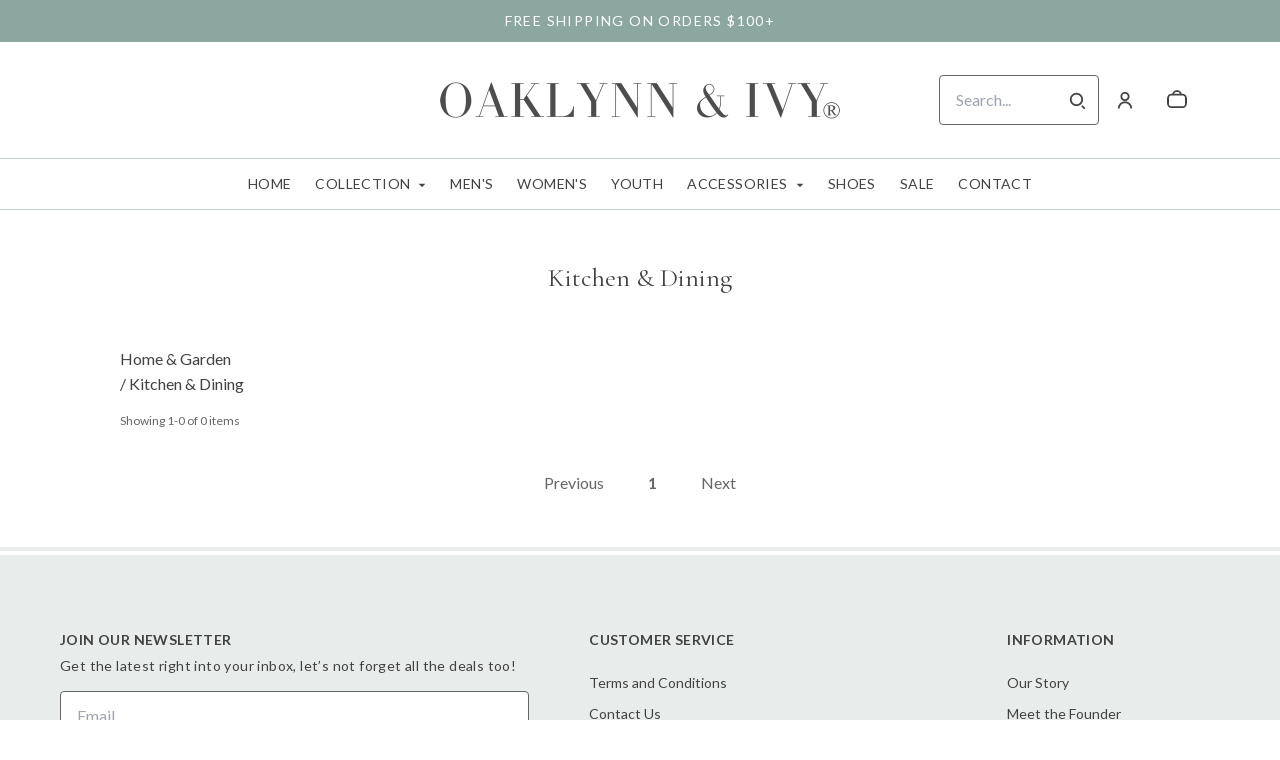

--- FILE ---
content_type: text/html; charset=UTF-8
request_url: https://oaklynnandivy.com/categories/3443/kitchen-dining
body_size: 48042
content:
<!doctype html>
<html lang="en">
<head>
    <!-- OneTrust Cookies Consent Notice start -->
        <!-- OneTrust Cookies Consent Notice end -->
    
    <script>
    (function(h,o,u,n,d) {
        h=h[d]=h[d]||{q:[],onReady:function(c){h.q.push(c)}}
        d=o.createElement(u);d.async=1;d.src=n
        n=o.getElementsByTagName(u)[0];n.parentNode.insertBefore(d,n)
    })(window,document,'script','https://www.datadoghq-browser-agent.com/datadog-rum-v4.js','DD_RUM')
        DD_RUM.onReady(function() {
            DD_RUM.init({
            clientToken: 'pubececc39ebe36d9fdf24031c6e6dae700',
            applicationId: '61400b6f-28ad-410a-b3b8-1d345aeeac81',
            site: 'datadoghq.com',
            service:'new-live-dashboard',
            // Specify a version number to identify the deployed version of your application in Datadog
            // version: '1.0.0',
            sampleRate: 10,
            replaySampleRate: 0,
            trackInteractions: true,
            defaultPrivacyLevel: 'mask-user-input'
        });

      })
</script>




<script>
    class WebstoreTracker {
        isReady() {
            return !!window.gtag;
        }

        track({ eventName, eventDetails = {} }) {
            if (!eventName) {
                throw new Error('Missing eventName');
            }

            if (!this.isReady()) {
                // Intentionally not actually throwing here
                console.error('Analytics not initialized');
                return;
            }

            window.gtag('event', eventName, eventDetails);
        }

        trackThroughServer({ eventName, eventDetails = {} }) {
            if (!eventName) {
                throw new Error('Missing eventName');
            }

            return fetch('/track', {
                method: 'POST',
                headers: { 'Content-Type': 'application/json' },
                body: JSON.stringify({ eventName: eventName, eventDetails })
            });
        }

        tagGroup(groupName) {
            if (!groupName) {
                throw new Error('Missing group name');
            }

            if (!this.isReady()) {
                // Intentionally not actually throwing here
                console.error('Analytics not initialized');
                return;
            }

            window.gtag('set', 'content_group', groupName);
        }
    }

    window.webstoreTracker = new WebstoreTracker();
</script>
<script>
    class FreshpaintSessionTracker {
        inactivityTimer;
        resetSessionTimer;
        isIdle = false;
        sessionIdleTime = 1000 * 60 * 30; // 30 minutes - time before new session is created
        timeBeforeIdle = 5000;// no movement for 5 seconds makes user idle

        isReady() {
            return typeof window !== undefined && typeof window.freshpaint === 'object';
        }

        init() {
            this.validateSession();
            this.initInactivityTimer();
        }

        track({ eventName, eventDetails = {} }) {
            if (!this.isReady()) {
                return;
            }

            try {
                window.freshpaint?.track(eventName, eventDetails);
            } catch (e) {
                this.handleError(e);
                console.error(
                    `Unable to track Freshpaint event ${eventName}`,
                    { eventDetails },
                    e,
                );
            }
        }

        startSession() {
            if (!this.isReady() || this.isIdle) {
                return;
            }
            this.addBreadcrumb('Starting new session');
            try {
                const uuid = uuidv4();
                const fpAnonId = localStorage.getItem('ajs_anonymous_id');
                document.cookie = `CS_FRESHPAINT_SESSION_COOKIE=${JSON.stringify({uuid: uuid, createdAt: Date.now(), fpid:fpAnonId})};`;
                window.freshpaint?.addEventProperties({
                    'session id': uuid,
                });
                this.track({eventName: 'start session'});
                this.addBreadcrumb('Session started - UUID: ' + uuid);
            } catch(e) {
                this.handleError(e);
            }
        }

        // update the session created at time to track timeouts
        continueSession() {
            if (! this.isReady() || this.isIdle) {
                return;
            }
            const session = this.getSession();
            session.createdAt = Date.now();
            document.cookie = `CS_FRESHPAINT_SESSION_COOKIE=${JSON.stringify(session)};`;
            this.addBreadcrumb(`Session continued - UUID: ${session.uuid}`);
        }

        validateSession() {
            if (this.isIdle) {
                return;
            }
            const session = this.getSession();

            if (session.uuid && (session.createdAt + this.sessionIdleTime) > Date.now()) {
                return this.continueSession();
            }

            this.startSession();
        }

        getSession() {
            if (!this.isReady() || !localStorage) {
                return;
            }
            this.addBreadcrumb('Attempting to retrieve session');
            const CS_FRESHPAINT_SESSION_COOKIE = document.cookie.split("; ").find((row) => row.startsWith("CS_FRESHPAINT_SESSION_COOKIE="))?.split("=")[1];
            const session = JSON.parse(CS_FRESHPAINT_SESSION_COOKIE ?? '{}') ?? {};
            if (!session?.uuid) {
                this.addBreadcrumb('No session found');
            }

            return {
                uuid: session.uuid ?? '',
                createdAt: session.createdAt ?? 0,
                fpid : localStorage.getItem('ajs_anonymous_id') ?? ''
            }
        }

        initInactivityTimer() {
            let events = ['mousedown', 'mousemove', 'keypress', 'scroll', 'touchstart'];
            const that = this;
            events.forEach(function (name) {
                document.addEventListener(name, that.debounce(that.resetInactivityTimer.bind(that), 500), {passive: true});
            });

            setInterval(this.validateSession.bind(this), 2000);
        }

        debounce(fn, wait) {
            let timer;
            return function (...args) {
                if (timer) {
                    clearTimeout(timer); // clear any pre-existing timer
                }
                const context = this; // get the current context
                timer = setTimeout(() => {
                    fn.apply(context, args); // call the function if time expires
                }, wait);
            };
        }

        resetInactivityTimer() {
            this.isIdle = false;
            clearTimeout(this.inactivityTimer);
            this.inactivityTimer = setTimeout(() => { this.isIdle = true; }, this.timeBeforeIdle);
        }

        addBreadcrumb(breadcrumb) {
            if (window.Sentry) {
                try {
                    window.Sentry.addBreadcrumb({
                        category: 'freshpaint-session-tracker',
                        message: breadcrumb,
                        level: 'info',
                    });
                } catch (e) {
                    console.error(e);
                }
            }
        }

        handleError(e) {
            if (window.Sentry) {
                try {
                    window.setTag('freshpaint_session_tracker', true);
                    window.Sentry.captureException(e);
                } catch (e) {
                    console.error(e);
                }
            }
        }
    }

    window.freshpaintSessionTracker = new FreshpaintSessionTracker();
</script>


<script type="text/javascript">
    //<![CDATA[
    (function() {
        function riskifiedBeaconLoad() {
            var store_domain = 'commentsold.com';
            var session_id = '7EMz3i5lM8hoe67vFdTZTMxocFMIHWjpA43ESHOr';
            var url = ('https:' == document.location.protocol ? 'https://' : 'http://')
                + "beacon.riskified.com?shop=" + store_domain + "&sid=" + session_id;
            var s = document.createElement('script');
            s.type = 'text/javascript';
            s.async = true;
            s.src = url;
            var x = document.getElementsByTagName('script')[0];
            x.parentNode.insertBefore(s, x);
        }
        if (window.attachEvent)
            window.attachEvent('onload', riskifiedBeaconLoad)
        else
            window.addEventListener('load', riskifiedBeaconLoad, false);
    })();
    //]]>
</script>
            <!-- Tag for the shop. -->
    <!-- Global Site Tag (gtag.js) - Google Analytics -->
    
    <script async src="https://www.googletagmanager.com/gtag/js?id=UA-161405962-1"></script>
    <script>
        window.dataLayer = window.dataLayer || [];
        function gtag(){dataLayer.push(arguments);}
        gtag('js', new Date());
        gtag('config', 'UA-161405962-1', {
            'groups': ['shop', 'all'],
            'debug_mode': false,
            user_id: '',
            currency: 'USD',
        });

            window.ga = window.ga || function() {
                (window.ga.q = window.ga.q || []).push(arguments)
            }
            ga('create', 'UA-161405962-1', { 'groups': ['shop', 'all' ]});
            ga('require', 'ecommerce');

    </script>
        <meta charset="utf-8">
    <meta http-equiv="X-UA-Compatible" content="IE=edge">
    <meta name="viewport" content="width=device-width,initial-scale=1">
    
    
    

        <link rel="shortcut icon" href="https://cdn.media.cs-api.com/images/cms/1761650719144_49eccef5-8506-496f-93b0-fd4207ce8780_964e0803-771f-4ea7-9516-b80a524cf02e_dearlysouthern_fav.png" />
    
            <link rel='stylesheet' href='https://s3.commentsold.com/webstore-builds/397ded9fb4bc8e269a0e7c9cd345121481dbb538/static/css/index.css'>
    
    
    <title>Oaklynn &amp; Ivy Co.</title>

            <meta name="apple-itunes-app" content="app-id=1523968580" />


<meta property="og:type" content="website">
<meta property="og:title" content="Oaklynn &amp; Ivy Co.">
<meta property="og:description" content="One of the leading boutiques  in southern boho accessories.">
<meta property="og:image" content="https://cdn.media.cs-api.com/images/cms/1761331849713_17c99f90-df29-443c-906f-25facca5bdc8_964e0803-771f-4ea7-9516-b80a524cf02e_dearlysouthern_logomain.png" />

<meta name="description" content="One of the leading boutiques  in southern boho accessories.">

<meta name="twitter:card" content="summary">
<meta name="twitter:creator" content="Oaklynn &amp; Ivy Co.">
<meta name="twitter:title" content="Oaklynn &amp; Ivy Co.">
<meta name="twitter:description" content="One of the leading boutiques  in southern boho accessories.">

                            <script id="meta-pixel">
        !function(f,b,e,v,n,t,s) {
            if(f.fbq) return;
            n=f.fbq=function(){n.callMethod ? n.callMethod.apply(n,arguments) : n.queue.push(arguments)};
            if(!f._fbq) f._fbq=n;
            n.push=n; n.loaded=!0; n.version='2.0'; n.queue=[];
            t=b.createElement(e); t.async=!0;
            t.src=v; s=b.getElementsByTagName(e)[0];
            s.parentNode.insertBefore(t,s);
        }(window,document,'script','https://connect.facebook.net/en_US/fbevents.js');
        
        // https://developers.facebook.com/docs/meta-pixel/advanced/advanced-matching/
                            fbq('init', '711054672749962');
                fbq('track', 'PageView');
    </script>
    <noscript>
        <img height="1" width="1" style="display:none" alt=""
        src="https://www.facebook.com/tr?id=711054672749962&ev=PageView&noscript=1" />
    </noscript>
    </head>
<body>

<script src="https://cdn.jsdelivr.net/npm/dayjs@1.11.3/dayjs.min.js"></script>
<script src="https://cdn.jsdelivr.net/npm/dayjs@1.11.3/plugin/isSameOrAfter.js"></script>
<script src="https://cdn.jsdelivr.net/npm/dayjs@1.11.3/plugin/duration.js"></script>
<script type='module'>
    import formatTimeFromNow from '/js/formatTimeFromNow.js';

    dayjs.extend(window.dayjs_plugin_isSameOrAfter);
    dayjs.extend(window.dayjs_plugin_duration);

    const template = document.createElement('template');
    template.innerHTML = `
      <span id='countdown-timer__timer'></span>

      <style>
        #countdown-timer__timer {
          color: #B93C35;
        }
      </style>
    `;

    class CountdownTimer extends HTMLElement {
        expiredText = '';

        constructor() {
            super();
            this.attachShadow({ mode: 'open' });
            this.shadowRoot.appendChild(template.content.cloneNode(true));
        }

        connectedCallback() {
            this.initTimer(this.getAttribute('expiration-time'), this.getAttribute('expired-text'));
        }

        initTimer(expirationTime, expiredText) {
            const expTimeDJ = dayjs(expirationTime);
            this.changeTimerEverySecond(dayjs, expTimeDJ, expiredText);
        }

        changeTimerEverySecond(dayjs, expTimeDJ, expiredText) {
            const timeFromNow = formatTimeFromNow(dayjs, expTimeDJ, expiredText);
            this.changeTimer(timeFromNow.text);

            if(timeFromNow.isExpired) {
                this.classList.add('expired');
                this.dispatchEvent(new Event('expired'));

                return;
            }

            setTimeout(() => {
                this.changeTimerEverySecond(dayjs, expTimeDJ, expiredText);
            }, 1000);
        }

        changeTimer(text) {
            const countdownEl = this.shadowRoot.getElementById('countdown-timer__timer');
            if (!countdownEl) return;
            countdownEl.innerText = text;
        }
    }

    window.customElements.define('countdown-timer', CountdownTimer);
</script>
    
<div id='root'></div>
<div id='modal'></div>

<!--suppress JSCheckFunctionSignatures -->
<script>
    const deepFreeze = (object) => {
        Object.values(object).forEach((value) => Object.isFrozen(value) || deepFreeze(value));

        return Object.freeze(object);
    };
    window.cs = deepFreeze({
        featureFlags: {"productTypes":{"filter":{"enabled":true}},"dropship":{"supplierSeparatedShipping":{"enabled":false}},"mobileApp":{"appLinks":{"ios":{"enabled":true},"android":{"enabled":true}}}},
        ...{"shopInfo":{"allowCartRemoval":true,"allowCartUpdate":true,"appStoreUrls":{"apple":"https:\/\/apps.apple.com\/app\/apple-store\/id1523968580","android":"https:\/\/play.google.com\/store\/apps\/details?id=com.CSdearlysoutherns.android"},"appleAppArgument":null,"appleId":"1523968580","mobileAppSchemaPrefix":"csdearlysouthern:\/\/","androidPackage":"com.CSdearlysoutherns.android","contactEmail":"info@oaklynnandivy.com","description":"Oaklynn \u0026  Ivy Co.  is home to one of the world\u0027s most-loved southern chic women\u0027s clothing and accessories.","facebookAppId":"314806936382210","facebookPixelId":"711054672749962","featureFlags":{"productTypes":{"filter":{"enabled":true}},"dropship":{"supplierSeparatedShipping":{"enabled":false}},"mobileApp":{"appLinks":{"ios":{"enabled":true},"android":{"enabled":true}}},"lotwReplaysEnabled":"0","applePayEnabled":true},"googleAnalyticsUid":"UA-161405962-1","csGoogleAnalyticsUid":"G-W18KX0R0NQ","hideAvailableStockCount":false,"homepageDescription":"One of the leading boutiques  in southern boho accessories.","homepageTitle":"Oaklynn \u0026 Ivy Co.","id":"dearlysouthern","shop_tier":"brsroute","klarnaDisplayOnProductPage":false,"affirmDisplayOnProductPage":false,"mobileAppDisplayName":"Oaklynn \u0026 Ivy Co.","name":"Oaklynn \u0026 Ivy Co.","shopLogo":"https:\/\/cdn.media.cs-api.com\/images\/cms\/1761331849713_17c99f90-df29-443c-906f-25facca5bdc8_964e0803-771f-4ea7-9516-b80a524cf02e_dearlysouthern_logomain.png","payPalDetails":null,"paymentMethods":["VISA","MASTERCARD","AMEX","SEZZLE"],"pinterestPixelId":"","sezzlePublicKey":"sz_pub_BT0Pddze8NlA73J0OBJDvIb5Fd7oyxgq","soldKeyword":"sold","stripePublicKey":"pk_live_51O3kqTEL9TxrGpxdx5OIDwCbJD83mES1rbBKZcfv7nqslUd4NMn4foH4rw2SuTEq8P5cqFr92AAuIfw582zP5TVb00FFZykajT","stripeCustomAccountId":null,"stripeEnableDynamicPaymentMethods":"1","tikTokPixelId":"","waitlistVariantLimit":5,"useResponsiveImages":true,"mobileAppUserAgents":{"android":"cs-android-device","ios":"cs-ios-device"},"dropship_info":{"userId":91822,"shopId":"dearlysouthern","cmsAccessToken":"d36beb6191d90a42fe836899b0d54a92","url":"https:\/\/commentsold.com","affiliateProductsBaseurl":"https:\/\/prod.dropship-affiliate-service.cs-ds-api.com"},"media_library":{"shopIdWithToken":"964e0803-771f-4ea7-9516-b80a524cf02e_dearlysouthern","authToken":null,"shopId":"964e0803-771f-4ea7-9516-b80a524cf02e_dearlysouthern","apiUrl":"https:\/\/media.cs-api.com","s3Url":"https:\/\/psl-cs-media-s3.commentsold.com\/","shopServiceUrl":"https:\/\/prod.shops-service.cs-api.com\/","isCsCatalogEnabled":false},"dsCatalog":{"baseUrl":"https:\/\/prod.dscatalog.cs-api.com","authToken":"eyJ0eXAiOiJqd3QiLCJhbGciOiJSUzI1NiIsImtpZCI6IjA3TDl1Nkp5VGtFUmNHY3Y2dmp5bm9faFlvdy1vYnlBbkNhMkhiOWFfTVUifQ.eyJleHAiOjE3NjkxMjE2MzUsImlhdCI6MTc2OTAzNTIzNSwiY3NTaG9wSWQiOiJkZWFybHlzb3V0aGVybiJ9.[base64]"},"isPhoneNumberRequired":false,"showPolicyMenu":false,"guaranteedDeliveryEnabled":true,"seelFinalSaleEnabled":true,"seelWorryFreePurchaseEnabled":true,"isReturnCoverageEnabled":false,"redoCoverageTitle":"Free \u0026 Easy Returns","redoCoverageDescription":"Get free returns on your order.","hideRedoProviderBadge":false,"redoAlwaysAddReturnCoverageToCustomerCart":true,"requirePhoneNumberEnabled":false,"seelResolutionLink":"https:\/\/resolve.seel.com\/commentsold","redoInformationModalURL":"https:\/\/api.getredo.com\/v2.2\/stores\/\/coverage-info","aiProductRecommendation":true,"checkout2025Enabled":true,"showLoyaltyToCustomers":"1","googleMapsApiKey":"AIzaSyC4EZ2xgxoWIPKROyT-7bCReCQG6Jreuhk","displayCustomMessageCheckout":false,"checkoutMessageContent":"0","isLiveSaleCloseFeatureEnabled":true,"isSeelFinalSaleEnabled":true,"seelServiceName":"Seel Worry-Free Purchase","seelMarchant":{"shop_id":"dearlysouthern","admin_domain":"dearlysouthern.commentsold.com","shop_domain":"https:\/\/oaklynnandivy.com","shop_platform":"commentsold","shop_currency":"USD","seel_services":[{"type":"commentsold-wfp","is_enabled":true,"is_default_on":true,"coverages":[{"type":"gdd"},{"type":"bar"}],"disabled_reason":null,"updated_ts":1767215986506}],"shop_name":"Oaklynn \u0026 Ivy Co.","contact_email":"Info@oaklynnandivy.com","contact_name":"Jacquine Hewell","contact_phone_number":null,"merchant_id":"20251231207676423580","created_ts":1767215964000,"updated_ts":1767215986506},"isSeelDefaultOnEnabled":true,"isSeelOptInRadioFeatureEnabled":true,"seelOptInShopSetting":"always-on","oneTrustCookieConsentManagementFeatureEnabled":false,"oneTrustOptInSetting":false,"oneTrustDomainId":"","analytics":{"googleAnalytics":{"analyticsId":"UA-161405962-1"},"googleTagManager":{"containerId":""},"intercom":{"appId":"","hideDefaultLauncher":false},"klaviyo":{"publicApiKey":null},"freshpaint":{"environmentId":"a3ba4a7e-1555-48f4-a4f4-5d30882ecfb9","userPrefix":"c-dearlysouthern","shopId":"dearlysouthern","shopName":"Oaklynn \u0026 Ivy Co."},"datadog":{"clientToken":"pubececc39ebe36d9fdf24031c6e6dae700","appId":"61400b6f-28ad-410a-b3b8-1d345aeeac81","service":"new-live-dashboard","sampleRate":10,"sampleReplayRate":0},"googleSiteVerificationCode":""}}},
    });
</script>
<script>
    window.endpoint = '/graphql';
    window.config = {"config":{"theme":{"color1":"#4D4C4C","color2":"#E8EDEC","color3":"#8ca7a0","iconSet":"fun","fontBody":"Lato","badgeColor":{"text":"#FFFFFF","background":"#8CA7A0"},"faviconSrc":"https:\/\/cdn.media.cs-api.com\/images\/cms\/1761650719144_49eccef5-8506-496f-93b0-fd4207ce8780_964e0803-771f-4ea7-9516-b80a524cf02e_dearlysouthern_fav.png","fontHeading":"Cormorant Garamond","borderRadius":4,"faviconObject":{"alt":"fav","url":"https:\/\/cdn.media.cs-api.com\/images\/cms\/1761650719144_49eccef5-8506-496f-93b0-fd4207ce8780_964e0803-771f-4ea7-9516-b80a524cf02e_dearlysouthern_fav.png","size":83187,"type":"cms","uuid":"1761650719144","title":"fav","width":280,"cdnUrl":"https:\/\/cdn.media.cs-api.com\/","height":280,"status":"uploaded","caption":"fav","featured":false,"available":true,"mediatype":"image\/png","created_at":"1761650719145","updated_at":"1761650720415"},"productImageCrop":true,"productCardAspectRatio":"2:3","productPageRelatedProducts":false},"footer":{"logo":null,"menu":{"id":"b47de4d0-abbf-4963-b225-753399eec56b","links":[{"id":"e9024d6b-52a7-4b0d-b242-c949199e7d9a","links":[{"id":15,"uri":"\/pages\/terms-and-conditions","url":"terms-and-conditions","lock":0,"type":"page","badge":"published","isApp":false,"isWeb":true,"label":"Terms and Conditions","links":[],"title":"Terms and Conditions","legacy":false,"caption":"page","content":"test-content","isDraft":0,"is_store":false,"locked_by":null,"seo_title":null,"site_path":"\/pages\/terms-and-conditions","config_url":null,"created_at":"2025-11-24T03:52:32.000000Z","updated_at":"2025-11-24T03:52:54.000000Z","config_link":null,"page_layout":0,"activated_at":null,"is_published":true,"menuLinkType":"Page","canonical_url":null,"seo_description":null,"store_config_id":null},{"id":10,"uri":"\/pages\/contact-us","url":"contact-us","lock":0,"type":"page","badge":"published","isApp":false,"isWeb":true,"label":"Contact Us","links":[],"title":"Contact Us","legacy":false,"caption":"page","content":"test-content","isDraft":0,"is_store":false,"locked_by":null,"seo_title":"Contact Us | Oaklynn and Ivy","site_path":"\/pages\/contact-us","config_url":null,"created_at":"2025-10-28T11:29:10.000000Z","updated_at":"2025-10-28T11:32:12.000000Z","config_link":null,"page_layout":0,"activated_at":null,"is_published":true,"menuLinkType":"Page","canonical_url":null,"seo_description":null,"store_config_id":null},{"id":11,"uri":"\/pages\/shipping","url":"shipping","lock":0,"type":"page","badge":"published","isApp":false,"isWeb":true,"label":"Shipping","links":[],"title":"Shipping","legacy":false,"caption":"page","content":"test-content","isDraft":0,"is_store":false,"locked_by":null,"seo_title":"Shipping","site_path":"\/pages\/shipping","config_url":null,"created_at":"2025-10-28T11:30:36.000000Z","updated_at":"2025-10-28T11:31:43.000000Z","config_link":null,"page_layout":0,"activated_at":null,"is_published":true,"menuLinkType":"Page","canonical_url":null,"seo_description":null,"store_config_id":null},{"id":14,"uri":"\/pages\/returns","url":"returns","lock":0,"type":"page","badge":"published","isApp":false,"isWeb":true,"label":"Returns","links":[],"title":"Returns","legacy":false,"caption":"page","content":"test-content","isDraft":0,"is_store":false,"locked_by":null,"seo_title":"Returns","site_path":"\/pages\/returns","config_url":null,"created_at":"2025-10-28T11:35:39.000000Z","updated_at":"2025-10-28T11:36:13.000000Z","config_link":null,"page_layout":0,"activated_at":null,"is_published":true,"menuLinkType":"Page","canonical_url":null,"seo_description":null,"store_config_id":null}],"title":"CUSTOMER SERVICE"},{"id":"b9bc4d3c-51fb-4c13-8b06-9395e7fba8da","links":[{"id":9,"uri":"\/pages\/our-story","url":"our-story","lock":0,"type":"page","badge":"published","isApp":false,"isWeb":true,"label":"Our Story","links":[],"title":"Our Story","legacy":false,"caption":"page","content":"test-content","isDraft":0,"is_store":false,"locked_by":null,"seo_title":"Our Story","site_path":"\/pages\/our-story","config_url":null,"created_at":"2025-10-28T11:27:59.000000Z","updated_at":"2025-10-28T11:28:40.000000Z","config_link":null,"page_layout":0,"activated_at":null,"is_published":true,"menuLinkType":"Page","canonical_url":null,"seo_description":null,"store_config_id":null},{"id":12,"uri":"\/pages\/meet-the-founder","url":"meet-the-founder","lock":0,"type":"page","badge":"published","isApp":false,"isWeb":true,"label":"Meet the Founder","links":[],"title":"Meet the Founder","legacy":false,"caption":"page","content":"test-content","isDraft":0,"is_store":false,"locked_by":null,"seo_title":"Meet the Founder","site_path":"\/pages\/meet-the-founder","config_url":null,"created_at":"2025-10-28T11:32:50.000000Z","updated_at":"2025-10-28T11:33:20.000000Z","config_link":null,"page_layout":0,"activated_at":null,"is_published":true,"menuLinkType":"Page","canonical_url":null,"seo_description":null,"store_config_id":null},{"id":13,"uri":"\/pages\/faith-and-family","url":"faith-and-family","lock":0,"type":"page","badge":"published","isApp":false,"isWeb":true,"label":"Faith and Family","links":[],"title":"Faith and Family","legacy":false,"caption":"page","content":"test-content","isDraft":0,"is_store":false,"locked_by":null,"seo_title":"Faith and Family","site_path":"\/pages\/faith-and-family","config_url":null,"created_at":"2025-10-28T11:33:50.000000Z","updated_at":"2025-10-28T11:34:15.000000Z","config_link":null,"page_layout":0,"activated_at":null,"is_published":true,"menuLinkType":"Page","canonical_url":null,"seo_description":null,"store_config_id":null}],"title":"INFORMATION"}]},"layout":"left","headerLogo":false,"logoObject":null,"policyMenu":{"id":"64671a09-a9b6-4af8-926a-7de2566aaff0","links":[{"id":"c7edaf69-52bd-4a33-9ba2-305950354e7d","uri":"https:\/\/commentsold.com\/privacy_policy","title":"Privacy Policy"}]},"socialUrls":{"tiktokUrl":"https:\/\/www.tiktok.com\/@oaklynnandivyco","twitterUrl":null,"facebookUrl":"https:\/\/www.facebook.com\/OaklynnandIvy","instagramUrl":"https:\/\/instagram.com\/OaklynnandIvyco"},"contactText":"We want your shopping experience at Oaklynn \u0026 Ivy Co. to be the smooth and easy!\nWe hope you love each item you receive but if for some reason you don\u0027t, we are here to make your return process go as smooth and easy as possible."},"header":{"logo":"https:\/\/cdn.media.cs-api.com\/images\/cms\/1761331849713_17c99f90-df29-443c-906f-25facca5bdc8_964e0803-771f-4ea7-9516-b80a524cf02e_dearlysouthern_logomain.png","menu":{"id":"4aed4cd1-370a-4e43-a039-11556528d7d4","links":[{"id":"d5b99442-4b5d-4eef-8da8-907bcf4e8b82","uri":"\/store","links":[],"title":"Home"},{"id":"a8d5d346-9c5a-49e7-8fda-98ed0c21402c","uri":"\/categories\/shop_all","url":"shop_all","isApp":true,"isWeb":true,"links":[{"id":"category-344","uri":"\/categories\/344\/jewelry","links":[{"id":"category-347","uri":"\/categories\/347\/bracelets","links":[],"title":"Bracelets","productCount":25},{"id":"category-350","uri":"\/categories\/350\/earrings","links":[],"title":"Earrings","productCount":11},{"id":"category-352","uri":"\/categories\/352\/necklaces","links":[],"title":"Necklaces","productCount":6},{"id":"category-353","uri":"\/categories\/353\/rings","links":[],"title":"Rings","productCount":1}],"title":"Jewelry","productCount":43},{"id":"category-127","uri":"\/categories\/127\/clothing","links":[{"id":"category-174","uri":"\/categories\/174\/shirts-tops","links":[],"title":"Shirts \u0026 Tops","productCount":17},{"id":"category-160","uri":"\/categories\/160\/dresses","links":[],"title":"Dresses","productCount":5},{"id":"category-165","uri":"\/categories\/165\/outerwear","links":[],"title":"Outerwear","productCount":5},{"id":"category-173","uri":"\/categories\/173\/pants","links":[],"title":"Pants","productCount":4},{"id":"category-175","uri":"\/categories\/175\/shorts","links":[],"title":"Shorts","productCount":1},{"id":"category-176","uri":"\/categories\/176\/skirts","links":[],"title":"Skirts","productCount":1}],"title":"Clothing","productCount":33},{"id":"category-365","uri":"\/categories\/365\/shoes","links":[],"title":"Shoes","productCount":26},{"id":"category-256","uri":"\/categories\/256\/clothing-accessories","links":[{"id":"category-268","uri":"\/categories\/268\/belts","links":[],"title":"Belts","productCount":8},{"id":"category-297","uri":"\/categories\/297\/hats","links":[],"title":"Hats","productCount":4},{"id":"category-312","uri":"\/categories\/312\/sunglasses","links":[],"title":"Sunglasses","productCount":1}],"title":"Clothing Accessories","productCount":13},{"id":"category-3443","uri":"\/categories\/3443\/kitchen-dining","links":[{"id":"category-3510","uri":"\/categories\/3510\/food-beverage-carriers","links":[],"title":"Food \u0026 Beverage Carriers","productCount":2},{"id":"category-3791","uri":"\/categories\/3791\/tableware","links":[],"title":"Tableware","productCount":1}],"title":"Kitchen \u0026 Dining","productCount":3},{"id":"category-321","uri":"\/categories\/321\/costumes-accessories","links":[{"id":"category-333","uri":"\/categories\/333\/masks","links":[],"title":"Masks","productCount":2}],"title":"Costumes \u0026 Accessories","productCount":2},{"id":"category-2803","uri":"\/categories\/2803\/personal-care","links":[{"id":"category-2806","uri":"\/categories\/2806\/cosmetics","links":[],"title":"Cosmetics","productCount":2}],"title":"Personal Care","productCount":2},{"id":"category-808","uri":"\/categories\/808\/party-celebration","links":[{"id":"category-809","uri":"\/categories\/809\/gift-giving","links":[],"title":"Gift Giving","productCount":1}],"title":"Party \u0026 Celebration","productCount":1}],"title":"Collection","titleColor":null,"titleStyle":"Default","is_shop_all":true,"menuLinkType":"Shop All"},{"id":"4a1cad63-fbd2-487a-bac0-1a58ea9644fe","uri":"\/collections\/mens","url":"mens","type":"collection","uuid":"a6e5cf3f-f9db-443d-bb19-148e152ed93e","badge":"Other","isApp":false,"isWeb":true,"label":"Men\u0027s","links":[],"title":"Men\u0027s","caption":"collection","site_path":"\/collections\/mens","titleColor":null,"titleStyle":"Default","menuLinkType":"Collection","isNavigationHighlighted":false},{"id":"776d0506-b606-4549-9e14-17694a3adde7","uri":"\/collections\/womens","url":"womens","type":"collection","uuid":"8c08371a-db47-4503-8d36-4cde5898baeb","badge":"Other","isApp":false,"isWeb":true,"label":"Women\u0027s","links":[],"title":"Women\u0027s","caption":"collection","site_path":"\/collections\/womens","titleColor":null,"titleStyle":"Default","menuLinkType":"Collection","isNavigationHighlighted":false},{"id":"b12dd249-0715-46f5-8210-abdb74177ed9","uri":"\/collections\/Youth","url":"Youth","type":"collection","uuid":"a2321796-abca-42bc-a83b-6e3ffb991945","badge":"Other","isApp":false,"isWeb":true,"label":"Youth","links":[],"title":"Youth","caption":"collection","site_path":"\/collections\/Youth","titleColor":null,"titleStyle":"Default","menuLinkType":"Collection","isNavigationHighlighted":false},{"id":"9c9194c3-8b5d-4308-87bb-1fbecbff7e25","uri":"\/collections\/accessories","links":[{"id":"e365afcf-ea54-45f2-a92b-d8bce72645c3","uri":"\/collections\/jewelry","links":[],"title":"Jewelry"},{"id":"abb34e78-f0e8-4c6d-835b-1f51172b5ae0","uri":"\/collections\/belts","links":[],"title":"Belts"},{"id":"eaf33301-f3a2-4394-baa7-17d8839e1922","uri":"\/collections\/hats","links":[],"title":"Hats"},{"id":"184d28a0-5f77-47e3-a229-c8c662b3c35c","uri":"\/collections\/bags","links":[],"title":"Bags"},{"id":"abba99a5-2bc6-457b-bc26-142783150b11","uri":"\/collections\/scarves","links":[],"title":"Scarves"},{"id":"dba7901e-c028-4138-a6a4-c224140db2f6","uri":"\/collections\/gifts","links":[],"title":"Gifts"},{"id":"b998a70d-5866-4e42-b9b7-aab4511e2a26","uri":"\/collections\/sweet-treats","links":[],"title":"Sweet Treats"},{"id":"a99c1772-97e3-45f1-8b49-90bb34722bb1","uri":"\/collections\/home-decor","links":[],"title":"Home Decor"}],"title":"Accessories"},{"id":"e22f289e-80bf-41a1-a906-27997a57eea4","uri":"\/collections\/shoes","links":[],"title":"Shoes"},{"id":"39f3378b-24b7-4d9c-b3de-6672a287c97b","uri":"\/collections\/sale","url":"sale","type":"collection","uuid":"eff709f6-9f95-495d-873c-cc70245ac736","badge":"Other","isApp":false,"isWeb":true,"label":"Sale","links":[],"title":"Sale","caption":"collection","site_path":"\/collections\/sale","titleColor":null,"titleStyle":"Default","menuLinkType":"Collection","isNavigationHighlighted":false},{"id":"a728c5aa-c396-4683-91c2-efec3e30ea3d","uri":"\/pages\/contact-us","url":"contact-us","lock":0,"type":"page","uuid":"67388ee1-d03e-48d8-91bd-1e646c97c105","badge":"published","isApp":false,"isWeb":true,"label":"Contact Us","links":[],"title":"Contact","legacy":false,"caption":"page","content":"test-content","isDraft":0,"is_store":false,"locked_by":null,"seo_title":"Contact Us | Oaklynn and Ivy","site_path":"\/pages\/contact-us","config_url":null,"created_at":"2025-10-28T11:29:10.000000Z","titleColor":null,"titleStyle":"Default","updated_at":"2025-11-24T00:48:51.000000Z","config_link":null,"page_layout":0,"activated_at":null,"is_published":true,"menuLinkType":"Page","canonical_url":null,"seo_description":null,"store_config_id":null,"isNavigationHighlighted":false}]},"layout":"center","logoObject":{"id":"1761331849713","alt":"logo-main","url":"https:\/\/cdn.media.cs-api.com\/images\/cms\/1761331849713_17c99f90-df29-443c-906f-25facca5bdc8_964e0803-771f-4ea7-9516-b80a524cf02e_dearlysouthern_logomain.png","title":"logo-main","caption":"logo-main","mediatype":"image\/png"},"announcementBanner":{"uri":null,"text":"FREE SHIPPING ON ORDERS $100+","textColor":"#ffffff"}},"features":{"showSoldCommentsLiveOnTheWeb":true,"showWaitListFullImageOpacity":true},"homePage":[{"id":"24b72072-212f-44e3-863c-943c95050dc0","type":"Slideshow","blocks":[{"id":"834fca9e-d8db-4ddd-b06f-cbdc5492b974","cta":"Click Here","uri":"\/collections\/","image":{"id":"52620229-3e47-41f3-9e7b-133bf20332f8","url":"https:\/\/s3.commentsold.com\/dearlysouthern\/products\/ADIqrbTk5tVJTUhffuNmyiPeFF9ujHGMhAuSH1G4.png"},"title":"What\u0027s New","textColor":null,"description":"What\u0027s New","mobileImage":{"id":"3bc0b602-9b6a-4a47-93d7-f6195be4a39e","url":"https:\/\/s3.commentsold.com\/dearlysouthern\/products\/ADIqrbTk5tVJTUhffuNmyiPeFF9ujHGMhAuSH1G4.png"},"contentPosition":"left"}],"settings":{"title":"Banners","delayMs":3700,"autoAdvance":true}},{"id":"35df0b2f-4764-433e-b996-48cee69b067c","type":"PromoGrid","blocks":[{"id":"7f720498-8f93-4e3c-bc97-317a2f1bd710","uri":"\/collections\/Jewelry","image":{"id":"7a87e16c-b91c-43b7-b9a1-4b7dc7685ccd","url":"https:\/\/s3.commentsold.com\/dearlysouthern\/products\/8HILgaTxDBoUpLvISZlDCqe8apAIGyCPI5LcWA1Y.png"},"title":"Jewelry"},{"id":"36cd18ac-96b5-49e9-9607-2bd5cfc62a81","uri":"\/collections\/Hats","image":{"id":"939ffe15-77cd-400b-9450-93da40f7ba5e","url":"https:\/\/s3.commentsold.com\/dearlysouthern\/products\/EGNfqfqMnT52b7OzVNMsVNLUL8Mj0D2CLlfq4Wge.png"},"title":"Hats"},{"id":"29588cb9-1f0a-4d84-8740-08de00ee85fd","uri":"https:\/\/dearlysouthern.commentsold.com\/collections\/bags","image":{"id":"2795f262-469e-4584-a84b-d500b18ec990","url":"https:\/\/s3.commentsold.com\/dearlysouthern\/products\/Wghiw8r9AnzwJ8vUpKV24SdDFgBLfRjQgywHXjzv.png"},"title":"Bags"},{"id":"7c4c91f0-1f32-4ca5-8f47-953558e7eeef","uri":"\/collections\/shoes","image":{"id":"aea45af1-bda3-4d6b-b328-9d5db699ad57","url":"https:\/\/s3.commentsold.com\/dearlysouthern\/products\/mRxpMm8PzY3U27lzbuCdHzYqA997OZITls8NOCCE.png"},"title":"Shoes"},{"id":"0733b624-d41e-40e1-bb43-bb3f305fcdb8","uri":"\/collections\/scraves","image":{"id":"9b12e982-46e2-4f37-bee0-3ad3c6505380","url":"https:\/\/s3.commentsold.com\/dearlysouthern\/products\/ALRSQoMxqcCdQD4rt4aqQJwIwQZzyw0rYMUZZ4bl.png"},"title":"Scarves"},{"id":"636f0ae4-5bf5-42ba-ae67-9fde14c525fa","uri":"https:\/\/dearlysouthern.commentsold.com\/collections\/belts","image":{"id":"07a3c194-a5c9-4aa3-b798-3e5dc542ef3d","url":"https:\/\/s3.commentsold.com\/dearlysouthern\/products\/uDEZ4JmnzLpbg4Y0BToMFv3RAQSB3Qu4HXDTR3Hw.png"},"title":"Belts"}],"settings":{"title":null,"layout":"fancy-grid","imageAspectRatio":"2:3"}},{"id":"a6cf3989-6293-415d-967e-0c9ff83422d7","type":"LiveReplays"}],"collection":{"showFilters":false,"showSortOptions":false},"htmlScripts":{"style":"[base64]","header":null},"featuredMenu":{"otherPages":[],"homeSections":[]},"homePageDetail":{"title":"Home","pageId":"6","url":"home"},"mailingListPopup":{"cta":"JOIN","text":"Get the latest right into your inbox, let\u2019s not forget all the deals too!","title":"JOIN OUR NEWSLETTER","isShowPopup":false,"isShowFooterNewsLetter":true}}};
    window.sentryConfig = {"dsn":"https:\/\/deb2fc6b7d104f7ea6241356c26c14d0@o43862.ingest.sentry.io\/239693"};

    const urlParams = new URLSearchParams(window.location.search);
    const shouldPersistMailingListModal = urlParams.get('should-persist-mailing-list-modal');

    if (shouldPersistMailingListModal === 'true') {
        localStorage.removeItem('mailingListModalLastShown');
    }

    window.onmessage = function({ data }) {
        // The "reload" message only happens in a context where we are rendering the
        // store in a preview pane and want to see the staged version with pxu=on.
        if (data === 'reload') {
            sessionStorage.setItem('scrollPosition', window.pageYOffset || document.documentElement.scrollTop);
            // These query params have to be maintained in order for the refresh to still show
            // the staged PixelUnion app and not show the old webstore.
            window.history.replaceState({}, '', `${location.pathname}?${urlParams.toString()}`);
            window.location.reload();
        }
    };
    window.__USER_AGENT__ = "Mozilla/5.0 (Macintosh; Intel Mac OS X 10_15_7) AppleWebKit/537.36 (KHTML, like Gecko) Chrome/131.0.0.0 Safari/537.36; ClaudeBot/1.0; +claudebot@anthropic.com)";
</script>


    <script type="module" src="https://s3.commentsold.com/webstore-builds/397ded9fb4bc8e269a0e7c9cd345121481dbb538/static/js/main.js"></script>

        
        <script type="text/javascript">
        // uuivv4() function for generating uuid for freshpaint
        !function(t,e){"object"==typeof exports&&"undefined"!=typeof module?module.exports=e():"function"==typeof define&&define.amd?define(e):(t=t||self).uuidv4=e()}(this,(function(){"use strict";var t="undefined"!=typeof crypto&&crypto.getRandomValues&&crypto.getRandomValues.bind(crypto)||"undefined"!=typeof msCrypto&&"function"==typeof msCrypto.getRandomValues&&msCrypto.getRandomValues.bind(msCrypto),e=new Uint8Array(16);function n(){if(!t)throw new Error("crypto.getRandomValues() not supported. See https://github.com/uuidjs/uuid#getrandomvalues-not-supported");return t(e)}for(var o=[],r=0;r<256;++r)o.push((r+256).toString(16).substr(1));return function(t,e,r){"string"==typeof t&&(e="binary"===t?new Uint8Array(16):null,t=null);var u=(t=t||{}).random||(t.rng||n)();if(u[6]=15&u[6]|64,u[8]=63&u[8]|128,e){for(var i=r||0,d=0;d<16;++d)e[i+d]=u[d];return e}return function(t,e){var n=e||0,r=o;return(r[t[n+0]]+r[t[n+1]]+r[t[n+2]]+r[t[n+3]]+"-"+r[t[n+4]]+r[t[n+5]]+"-"+r[t[n+6]]+r[t[n+7]]+"-"+r[t[n+8]]+r[t[n+9]]+"-"+r[t[n+10]]+r[t[n+11]]+r[t[n+12]]+r[t[n+13]]+r[t[n+14]]+r[t[n+15]]).toLowerCase()}(u)}}));
    </script>
        <!-- Freshpaint Code -->
    <script type="text/javascript">
        (function(c,a){if(!a.__SV){var b=window;try{var d,m,j,k=b.location,f=k.hash;d=function(a,b){return(m=a.match(RegExp(b+"=([^&]*)")))?m[1]:null};f&&d(f,"fpState")&&(j=JSON.parse(decodeURIComponent(d(f,"fpState"))),"fpeditor"===j.action&&(b.sessionStorage.setItem("_fpcehash",f),history.replaceState(j.desiredHash||"",c.title,k.pathname+k.search)))}catch(n){}var l,h;window.freshpaint=a;a._i=[];a.init=function(b,d,g){function c(b,i){var a=i.split(".");2==a.length&&(b=b[a[0]],i=a[1]);b[i]=function(){b.push([i].concat(Array.prototype.slice.call(arguments,
            0)))}}var e=a;"undefined"!==typeof g?e=a[g]=[]:g="freshpaint";e.people=e.people||[];e.toString=function(b){var a="freshpaint";"freshpaint"!==g&&(a+="."+g);b||(a+=" (stub)");return a};e.people.toString=function(){return e.toString(1)+".people (stub)"};l="disable time_event track track_pageview track_links track_forms track_with_groups add_group set_group remove_group register register_once alias unregister identify name_tag set_config reset opt_in_tracking opt_out_tracking has_opted_in_tracking has_opted_out_tracking clear_opt_in_out_tracking people.set people.set_once people.unset people.increment people.append people.union people.track_charge people.clear_charges people.delete_user people.remove people group page alias ready addEventProperties addInitialEventProperties removeEventProperty addPageviewProperties".split(" ");
            for(h=0;h < l.length;h++)c(e,l[h]);var f="set set_once union unset remove delete".split(" ");e.get_group=function(){function a(c){b[c]=function(){call2_args=arguments;call2=[c].concat(Array.prototype.slice.call(call2_args,0));e.push([d,call2])}}for(var b={},d=["get_group"].concat(Array.prototype.slice.call(arguments,0)),c=0;c < f.length;c++)a(f[c]);return b};a._i.push([b,d,g])};a.__SV=1.4;b=c.createElement("script");b.type="text/javascript";b.async=!0;b.src="undefined"!==typeof FRESHPAINT_CUSTOM_LIB_URL?
            FRESHPAINT_CUSTOM_LIB_URL:"//perfalytics.com/static/js/freshpaint.js";(d=c.getElementsByTagName("script")[0])?d.parentNode.insertBefore(b,d):c.head.appendChild(b)}})(document,window.freshpaint||[]);
        freshpaint.init("a3ba4a7e-1555-48f4-a4f4-5d30882ecfb9");

        freshpaint.group("dearlysouthern", {
            "shop name": "Oaklynn &amp; Ivy Co."
        });

        freshpaint.identify("", {
            "shop id": "dearlysouthern",
        });

        freshpaint.addEventProperties({
                        "signed in": false,
            "shop id": "dearlysouthern",
            'shop name': "Oaklynn &amp; Ivy Co.",
                                                                                                                                                            
        });

        //removing event properties if not present 

                    freshpaint.removeEventProperty('fbclid');
        
                    freshpaint.removeEventProperty('utm_source');   
                            freshpaint.removeEventProperty('utm_medium'); 
                            freshpaint.removeEventProperty('utm_campaign'); 
                            freshpaint.removeEventProperty('utm_term'); 
                            freshpaint.removeEventProperty('utm_content'); 
                            freshpaint.removeEventProperty('gclid'); 
                            freshpaint.removeEventProperty('gbraid'); 
                            freshpaint.removeEventProperty('wbraid'); 
                            freshpaint.removeEventProperty('twclid'); 
                            freshpaint.removeEventProperty('clid_scr'); 
                            freshpaint.removeEventProperty('msclkid'); 
                            freshpaint.removeEventProperty('ttclid'); 
        
        freshpaint.page();
         // only do this on webstore/checkout pages
        freshpaint.ready(function() {
            if (typeof window.freshpaintSessionTracker !== "undefined") {
                window.freshpaintSessionTracker.init();
            }
        });
            </script>
    <!-- End Freshpaint Code -->

<script>
    function freshPaintTrack(...arguments)
    {
                    if (typeof window.freshpaint !== 'undefined') {
                window.freshpaint.track(...arguments);
            }
            }

    function freshPaintNewShippingTrack(...arguments)
    {
        arguments[1] = Object.assign(arguments[1] ?? {}, { newShippingEnabled: false });
        freshPaintTrack(...arguments);
    }
</script>
</body>
</html>
